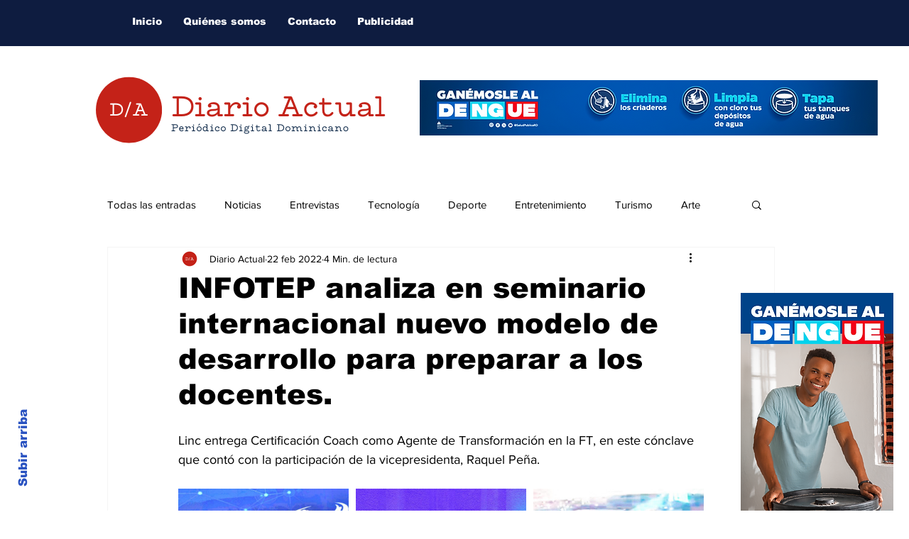

--- FILE ---
content_type: text/html; charset=utf-8
request_url: https://www.google.com/recaptcha/api2/aframe
body_size: 249
content:
<!DOCTYPE HTML><html><head><meta http-equiv="content-type" content="text/html; charset=UTF-8"></head><body><script nonce="cCyXBklcWByOOKQrU7yHLw">/** Anti-fraud and anti-abuse applications only. See google.com/recaptcha */ try{var clients={'sodar':'https://pagead2.googlesyndication.com/pagead/sodar?'};window.addEventListener("message",function(a){try{if(a.source===window.parent){var b=JSON.parse(a.data);var c=clients[b['id']];if(c){var d=document.createElement('img');d.src=c+b['params']+'&rc='+(localStorage.getItem("rc::a")?sessionStorage.getItem("rc::b"):"");window.document.body.appendChild(d);sessionStorage.setItem("rc::e",parseInt(sessionStorage.getItem("rc::e")||0)+1);localStorage.setItem("rc::h",'1768750800340');}}}catch(b){}});window.parent.postMessage("_grecaptcha_ready", "*");}catch(b){}</script></body></html>